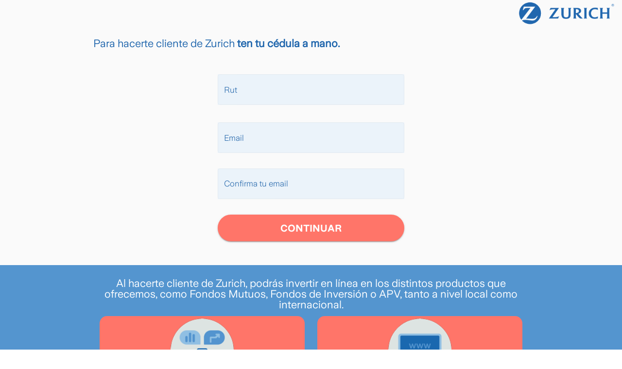

--- FILE ---
content_type: text/html
request_url: https://www.webchilena.cl/AGF/WEB/AutoenrolamientoAGF/
body_size: 1728
content:
<!doctype html>
<html lang="es">
<head>
    <meta charset="utf-8">
    <title>Autoenrolamiento AGF</title>
    <base href="./">
    <meta name="viewport" content="width=device-width, initial-scale=1">
    <link rel="icon" type="image/x-icon" href="favicon.ico">
    <link href="https://fonts.googleapis.com/css?family=Roboto:300,400,500&display=swap" rel="stylesheet">
    <link href="https://fonts.googleapis.com/icon?family=Material+Icons" rel="stylesheet">

    <meta name="viewport" content="width=device-width, initial-scale=1">

    <!-- Global site tag (gtag.js) - Google Analytics -->
    <script type="text/javascript" src="/AGF/WEB/AutoenrolamientoAGF/ruxitagentjs_ICANVfgjqru_10327251022105625.js" data-dtconfig="rid=RID_1095777679|rpid=-1321008242|domain=webchilena.cl|reportUrl=/AGF/WEB/AutoenrolamientoAGF/rb_bf46524flt|app=b628640b898e16d9|cuc=tkg41ucv|owasp=1|mel=100000|featureHash=ICANVfgjqru|dpvc=1|lastModification=1767361364886|postfix=tkg41ucv|tp=500,50,0|rdnt=1|uxrgce=1|srbbv=2|agentUri=/AGF/WEB/AutoenrolamientoAGF/ruxitagentjs_ICANVfgjqru_10327251022105625.js"></script><script async="" src="https://www.googletagmanager.com/gtag/js?id=UA-165858277-1"></script>
    <script>
        window.dataLayer = window.dataLayer || [];
        function gtag() { dataLayer.push(arguments); }
        gtag('js', new Date());

        gtag('config', 'UA-165858277-1');
    </script>

    <script>

        !function (f, b, e, v, n, t, s) {
            if (f.fbq) return; n = f.fbq = function () {
                n.callMethod ?
                    n.callMethod.apply(n, arguments) : n.queue.push(arguments)
            };
            if (!f._fbq) f._fbq = n; n.push = n; n.loaded = !0; n.version = '2.0';
            n.queue = []; t = b.createElement(e); t.async = !0;
            t.src = v; s = b.getElementsByTagName(e)[0];
            s.parentNode.insertBefore(t, s)
        }(window, document, 'script',
            'https://connect.facebook.net/en_US/fbevents.js');
        fbq('init', '1044350782706205');
        fbq('track', 'PageView');

        function fnPixel(data) {
                //activacion pixel
                fbq('trackCustom', data);
                //activacion goal google analytics
                gtag('event', 'click', { 'event_category': data, 'event_label': '', 'value': '' });
            }


    </script>

    <noscript>
        <img height="1" width="1"
            src="https://www.facebook.com/tr?id=1044350782706205&ev=PageView&noscript=1" />
    </noscript>

  <!-- Hotjar Tracking Code for Autoenrolamiento AGF -->
    <script>
        (function(h,o,t,j,a,r){
            h.hj=h.hj||function(){(h.hj.q=h.hj.q||[]).push(arguments)};
            h._hjSettings={hjid:3188997,hjsv:6};
            a=o.getElementsByTagName('head')[0];
            r=o.createElement('script');r.async=1;
            r.src=t+h._hjSettings.hjid+j+h._hjSettings.hjsv;
            a.appendChild(r);
        })(window,document,'https://static.hotjar.com/c/hotjar-','.js?sv=');
    </script>
<link rel="stylesheet" href="styles.531b990dd6630f21047a.css"></head>
<body class="mat-typography">
  <app-root></app-root>
<script src="runtime-es2015.0dae8cbc97194c7caed4.js" type="module"></script><script src="runtime-es5.0dae8cbc97194c7caed4.js" nomodule defer></script><script src="polyfills-es5.10ed1a45a915ce0924a8.js" nomodule defer></script><script src="polyfills-es2015.351c71cbc45e3370c4c9.js" type="module"></script><script src="main-es2015.5575dd2eaa53b3828fa8.js" type="module"></script><script src="main-es5.5575dd2eaa53b3828fa8.js" nomodule defer></script><script type="text/javascript" src="/_Incapsula_Resource?SWJIYLWA=719d34d31c8e3a6e6fffd425f7e032f3&ns=2&cb=1788788651" async></script></body>
</html>


--- FILE ---
content_type: text/plain; charset=utf-8
request_url: https://www.webchilena.cl/AGF/WEB/AutoenrolamientoAGF/rb_bf46524flt?type=js3&sn=v_4_srv_4_sn_C2436C446C0C8CBE6019AEBD376DF1D9_perc_100000_ol_0_mul_1_app-3Ab628640b898e16d9_1&svrid=4&flavor=post&vi=VGLEHCTRVGJINMFVEVRAICGOJFMHTAMU-0&modifiedSince=1767361364886&bp=3&app=b628640b898e16d9&crc=1766742237&en=tkg41ucv&end=1
body_size: 407
content:
OK(OA)|name=ruxitagentjs|featureHash=ICANVfgjqru|version=|buildNumber=10327251022105625|lastModification=1767361364886

--- FILE ---
content_type: text/plain; charset=utf-8
request_url: https://www.webchilena.cl/AGF/WEB/AutoenrolamientoAGF/rb_bf46524flt?type=js3&sn=v_4_srv_4_sn_C2436C446C0C8CBE6019AEBD376DF1D9_perc_100000_ol_0_mul_1_app-3Ab628640b898e16d9_1&svrid=4&flavor=post&vi=VGLEHCTRVGJINMFVEVRAICGOJFMHTAMU-0&modifiedSince=1767361364886&bp=3&app=b628640b898e16d9&crc=1058532369&en=tkg41ucv&end=1
body_size: 407
content:
OK(OA)|name=ruxitagentjs|featureHash=ICANVfgjqru|version=|buildNumber=10327251022105625|lastModification=1767361364886